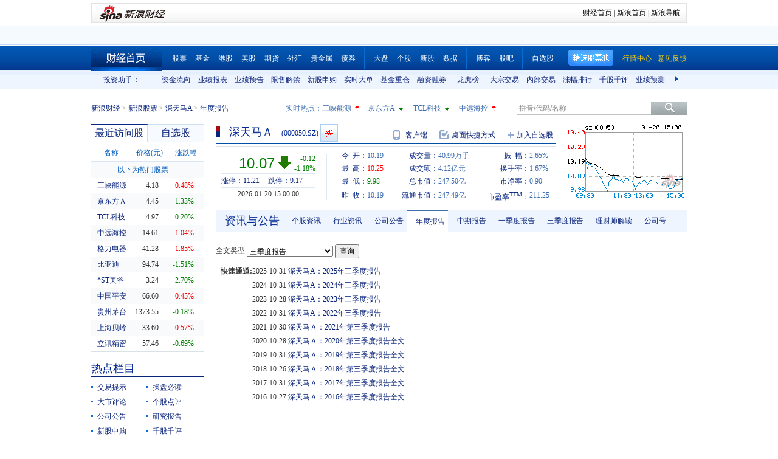

--- FILE ---
content_type: text/html; charset=gbk
request_url: https://vip.stock.finance.sina.com.cn/quotes_service/view/CN_TransListV2.php?num=9&symbol=sz000050&rn=1768923308196
body_size: 141
content:
var trade_item_list = new Array();
 trade_item_list[0] = new Array('15:00:00', '376000', '10.070', 'EQUAL');
 trade_item_list[1] = new Array('14:57:00', '6600', '10.060', 'UP');
 trade_item_list[2] = new Array('14:56:57', '3000', '10.060', 'DOWN');
 trade_item_list[3] = new Array('14:56:54', '500', '10.070', 'UP');
 trade_item_list[4] = new Array('14:56:48', '600', '10.070', 'UP');
 trade_item_list[5] = new Array('14:56:45', '2700', '10.060', 'DOWN');
 trade_item_list[6] = new Array('14:56:42', '3500', '10.070', 'UP');
 trade_item_list[7] = new Array('14:56:39', '8900', '10.070', 'UP');
 trade_item_list[8] = new Array('14:56:36', '8300', '10.070', 'EQUAL');
 var trade_INVOL_OUTVOL=[17872403,23118245];


--- FILE ---
content_type: application/javascript; charset=GB18030
request_url: https://hq.sinajs.cn/?rn=1768923300481&list=sys_time
body_size: 34
content:
var hq_str_sys_time="1768923307";


--- FILE ---
content_type: text/javascript; charset=utf-8
request_url: https://passport.weibo.com/visitor/genvisitor2
body_size: 901
content:
window.visitor_gray_callback && visitor_gray_callback({"retcode":20000000,"msg":"succ","data":{"sub":"_2AkMeMy-Yf8NxqwFRmvASz2znaI9-zQvEieKob95DJRMxHRl-yT9kqhUDtRB6NbMBd2XU_L9CUZsdf3qZLiwtpWpRPIp9","subp":"0033WrSXqPxfM72-Ws9jqgMF55529P9D9W5EEDvSSNwjD81_3TkB6yZA","next":"cross_domain","alt":"","tid":"01AXKHsXFyxTaCbb5Ih5HJ9KjibDF4lITkUkTZ38IKV1QL","new_tid":true}});

--- FILE ---
content_type: application/javascript; charset=GB18030
request_url: https://hq.sinajs.cn/rn=1768923311085&list=sz000050,sz000050_i,sz149537,bk_
body_size: 509
content:
var hq_str_sz000050="深天马Ａ,10.190,10.190,10.070,10.250,9.980,10.060,10.070,40990648,412454891.210,126700,10.060,45900,10.050,60100,10.040,8900,10.030,40300,10.020,52200,10.070,59800,10.080,72000,10.090,118900,10.100,118900,10.110,2026-01-20,15:00:00,00";
var hq_str_sz000050_i="A,stma,-0.2720,0.0477,0.1274,11.1902,2553.7524,245774.7661,245771.6686,245771.6686,0,CNY,-6.6858,1.1716,4.5000,1,1.1400,266.6270,3.1312,10.59,6.7,0.1,深天马A,X|O|0|0|0,11.21|9.17,20250930|104373609.46,700.0600|89.7750,|,,1/1,EQA,,0.00,9.030|9.030|10.110|8.980|8.900,光学光电子,,1,36142976799.64,138840.1852,20250930|313120828.390000|-302149554.800000|26662703732.980000|6462297852.370000|29773930360.210000|1.140000|16.469163|61.463933|0.779346|0.617833|102.491129|51.232483,全面屏|电子纸|超高清";
var hq_str_sz149537="21天马01,0.000,101.118,101.118,0.000,0.000,0.000,0.000,0,0.000,0,0.000,0,0.000,0,0.000,0,0.000,0,0.000,0,0.000,0,0.000,0,0.000,0,0.000,0,0.000,2026-01-20,15:30:00,00";
var hq_str_bk_="";


--- FILE ---
content_type: application/javascript; charset=GB18030
request_url: https://hq.sinajs.cn/rn=1768923301084&list=sz000050,sz000050_i,sz149537,bk_
body_size: 509
content:
var hq_str_sz000050="深天马Ａ,10.190,10.190,10.070,10.250,9.980,10.060,10.070,40990648,412454891.210,126700,10.060,45900,10.050,60100,10.040,8900,10.030,40300,10.020,52200,10.070,59800,10.080,72000,10.090,118900,10.100,118900,10.110,2026-01-20,15:00:00,00";
var hq_str_sz000050_i="A,stma,-0.2720,0.0477,0.1274,11.1902,2553.7524,245774.7661,245771.6686,245771.6686,0,CNY,-6.6858,1.1716,4.5000,1,1.1400,266.6270,3.1312,10.59,6.7,0.1,深天马A,X|O|0|0|0,11.21|9.17,20250930|104373609.46,700.0600|89.7750,|,,1/1,EQA,,0.00,9.030|9.030|10.110|8.980|8.900,光学光电子,,1,36142976799.64,138840.1852,20250930|313120828.390000|-302149554.800000|26662703732.980000|6462297852.370000|29773930360.210000|1.140000|16.469163|61.463933|0.779346|0.617833|102.491129|51.232483,全面屏|电子纸|超高清";
var hq_str_sz149537="21天马01,0.000,101.118,101.118,0.000,0.000,0.000,0.000,0,0.000,0,0.000,0,0.000,0,0.000,0,0.000,0,0.000,0,0.000,0,0.000,0,0.000,0,0.000,0,0.000,2026-01-20,15:30:00,00";
var hq_str_bk_="";


--- FILE ---
content_type: application/x-javascript
request_url: https://finance.sina.com.cn/realstock/company/sz000050/jsvar.js
body_size: 1360
content:
var lta = 245771.668600;//流通A股,老数据保留
var lastfive = 2553.7524;//过去5个交易日平均每分钟成交量
var flag = 1; //判断标志
var totalcapital = 245774.766100; //总股本
var currcapital = 245771.668600; //流通股本
var curracapital = 245771.668600; //流通A股
var currbcapital = 0; //流通B股
var a_code = 'sz000050'; //流通A股代码
var b_code = ''; //流通B股代码
var papercode = 'sz000050'; //当前页面个股代码
var exchangerate = 0; //汇率
var fourQ_mgsy = 0.0477;//最近四个季度每股收益和
var lastyear_mgsy = -0.2720;//前一年每股收益和
var price_5_ago = 10.330;//5日前收盘价格
var price_10_ago = 9.100;//10日前收盘价格
var price_20_ago = 8.840;//20日前收盘价格
var price_60_ago = 9.530;//60日前收盘价格
var price_120_ago = 9.070;//120日前收盘价格
var price_250_ago = 8.640;//250日前收盘价格
var mgjzc = 11.190244;//最近报告的每股净资产
var stock_state = 1;//个股状态（0:无该记录; 1:上市正常交易; 2:未上市; 3:退市）
var trans_flag = 1;//是否显示涨跌停价（1:显示 0:不显示）
var profit = -6.6858;//最近年度净利润
var profit_four = 1.1716;//最近四个季度净利润
var stockType = 'A'; //股票类型  A-A股 B-B股  I-指数
var stockname = '深天马A'; //股票名称
var corr_hkstock = ''; //相关港股代码
var corr_bdc = ''; //相关债券可转换债
var corr_bde = 'sz149537'; //相关债券普通企业债
var a_totalcapital = 245774.766100; //A股总股本
var b_totalcapital = 0.000000; //B股总股本
var h_totalcapital = 0.000000; //H股总股本
var a_currency = 'CNY'; //A股币种
var b_currency = ''; //B股币种
var h_currency = ''; //H股币种
var regcpt_currency = 'CNY'; //注册资本币种
var stock_other_type = 'X'; //细分类型（X-普通股;K-科创板;C-CDR;KC-科创板+CDR）

/* hiph+3QJSE4tEf0GAqiDEypmars7l0qXfOQWvNcxN+IMr4AAa0WECbRQ1VBfFx5KqWWRrB2B+6OdjvxNIG7axCOneeUkZl4gdofNyKANslZ74puOJB0h0P0GOP2urwMWpQhG4nDRHJgiHrKR0cmNMTkSDRgJRPdcZFHn9kFWXsvtpcDaMeyRoVmDR2/DEp7UC7TEov0lMAZAr5LZXT9p4r7Fkxn4eSDF */

--- FILE ---
content_type: application/javascript; charset=GB18030
request_url: https://hq.sinajs.cn/rn=1768923306085&list=sz000050,sz000050_i,sz149537,bk_
body_size: 509
content:
var hq_str_sz000050="深天马Ａ,10.190,10.190,10.070,10.250,9.980,10.060,10.070,40990648,412454891.210,126700,10.060,45900,10.050,60100,10.040,8900,10.030,40300,10.020,52200,10.070,59800,10.080,72000,10.090,118900,10.100,118900,10.110,2026-01-20,15:00:00,00";
var hq_str_sz000050_i="A,stma,-0.2720,0.0477,0.1274,11.1902,2553.7524,245774.7661,245771.6686,245771.6686,0,CNY,-6.6858,1.1716,4.5000,1,1.1400,266.6270,3.1312,10.59,6.7,0.1,深天马A,X|O|0|0|0,11.21|9.17,20250930|104373609.46,700.0600|89.7750,|,,1/1,EQA,,0.00,9.030|9.030|10.110|8.980|8.900,光学光电子,,1,36142976799.64,138840.1852,20250930|313120828.390000|-302149554.800000|26662703732.980000|6462297852.370000|29773930360.210000|1.140000|16.469163|61.463933|0.779346|0.617833|102.491129|51.232483,全面屏|电子纸|超高清";
var hq_str_sz149537="21天马01,0.000,101.118,101.118,0.000,0.000,0.000,0.000,0,0.000,0,0.000,0,0.000,0,0.000,0,0.000,0,0.000,0,0.000,0,0.000,0,0.000,0,0.000,0,0.000,2026-01-20,15:30:00,00";
var hq_str_bk_="";
